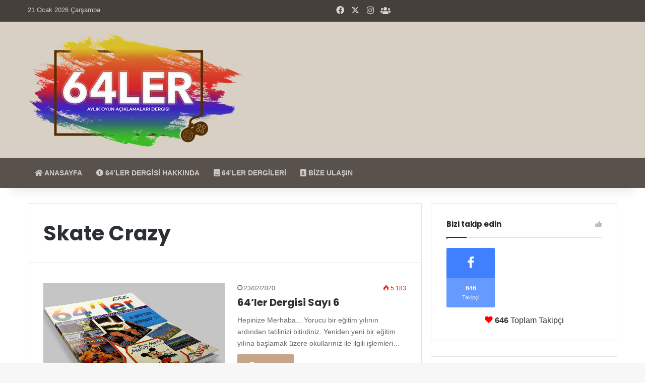

--- FILE ---
content_type: text/html; charset=UTF-8
request_url: https://www.64ler.com/etiket/skate-crazy/
body_size: 18433
content:
<!DOCTYPE html> <html lang="tr" data-skin="light"> <head> <meta charset="UTF-8"/> <link rel="profile" href="//gmpg.org/xfn/11"/> <meta http-equiv='x-dns-prefetch-control' content='on'> <link rel='dns-prefetch' href="//cdnjs.cloudflare.com/"/> <link rel='dns-prefetch' href="//ajax.googleapis.com/"/> <link rel='dns-prefetch' href="//fonts.googleapis.com/"/> <link rel='dns-prefetch' href="//fonts.gstatic.com/"/> <link rel='dns-prefetch' href="//s.gravatar.com/"/> <link rel='dns-prefetch' href="//www.google-analytics.com/"/> <link rel='preload' as='script' href="//ajax.googleapis.com/ajax/libs/webfont/1/webfont.js"> <meta name='robots' content='index, follow, max-image-preview:large, max-snippet:-1, max-video-preview:-1'/> <title>Skate Crazy | 64&#039;LER</title> <link rel="canonical" href="https://www.64ler.com/etiket/skate-crazy/"/> <meta property="og:locale" content="tr_TR"/> <meta property="og:type" content="article"/> <meta property="og:title" content="Skate Crazy | 64&#039;LER"/> <meta property="og:url" content="https://www.64ler.com/etiket/skate-crazy/"/> <meta property="og:site_name" content="64&#039;LER"/> <meta name="twitter:card" content="summary_large_image"/> <meta name="twitter:site" content="@64ler"/> <script type="application/ld+json" class="yoast-schema-graph">{"@context":"https://schema.org","@graph":[{"@type":"CollectionPage","@id":"https://www.64ler.com/etiket/skate-crazy/","url":"https://www.64ler.com/etiket/skate-crazy/","name":"Skate Crazy | 64&#039;LER","isPartOf":{"@id":"https://www.64ler.com/#website"},"primaryImageOfPage":{"@id":"https://www.64ler.com/etiket/skate-crazy/#primaryimage"},"image":{"@id":"https://www.64ler.com/etiket/skate-crazy/#primaryimage"},"thumbnailUrl":"https://www.64ler.com/wp-content/uploads/2014/09/64ler-sayi6-kapak.jpg","breadcrumb":{"@id":"https://www.64ler.com/etiket/skate-crazy/#breadcrumb"},"inLanguage":"tr"},{"@type":"ImageObject","inLanguage":"tr","@id":"https://www.64ler.com/etiket/skate-crazy/#primaryimage","url":"https://www.64ler.com/wp-content/uploads/2014/09/64ler-sayi6-kapak.jpg","contentUrl":"https://www.64ler.com/wp-content/uploads/2014/09/64ler-sayi6-kapak.jpg","width":1024,"height":705,"caption":"64ler-sayi6-kapak"},{"@type":"BreadcrumbList","@id":"https://www.64ler.com/etiket/skate-crazy/#breadcrumb","itemListElement":[{"@type":"ListItem","position":1,"name":"Home","item":"https://www.64ler.com/"},{"@type":"ListItem","position":2,"name":"Skate Crazy"}]},{"@type":"WebSite","@id":"https://www.64ler.com/#website","url":"https://www.64ler.com/","name":"64'LER","description":"Aylık Oyun Açıklamaları Dergisi","publisher":{"@id":"https://www.64ler.com/#organization"},"potentialAction":[{"@type":"SearchAction","target":{"@type":"EntryPoint","urlTemplate":"https://www.64ler.com/?s={search_term_string}"},"query-input":{"@type":"PropertyValueSpecification","valueRequired":true,"valueName":"search_term_string"}}],"inLanguage":"tr"},{"@type":"Organization","@id":"https://www.64ler.com/#organization","name":"64'ler Dergisi","url":"https://www.64ler.com/","logo":{"@type":"ImageObject","inLanguage":"tr","@id":"https://www.64ler.com/#/schema/logo/image/","url":"https://www.64ler.com/wp-content/uploads/2019/11/64ler-avatar.png","contentUrl":"https://www.64ler.com/wp-content/uploads/2019/11/64ler-avatar.png","width":500,"height":500,"caption":"64'ler Dergisi"},"image":{"@id":"https://www.64ler.com/#/schema/logo/image/"},"sameAs":["http://www.facebook.com/64lerdergisi","https://x.com/64ler","http://www.instagram.com/64lerdergisi"]}]}</script> <link rel="alternate" type="application/rss+xml" title="64&#039;LER &raquo; akışı" href="/feed/"/> <link rel="alternate" type="application/rss+xml" title="64&#039;LER &raquo; yorum akışı" href="/comments/feed/"/> <link rel="alternate" type="application/rss+xml" title="64&#039;LER &raquo; Skate Crazy etiket akışı" href="feed/"/> <style type="text/css"> :root{ --tie-preset-gradient-1: linear-gradient(135deg, rgba(6, 147, 227, 1) 0%, rgb(155, 81, 224) 100%); --tie-preset-gradient-2: linear-gradient(135deg, rgb(122, 220, 180) 0%, rgb(0, 208, 130) 100%); --tie-preset-gradient-3: linear-gradient(135deg, rgba(252, 185, 0, 1) 0%, rgba(255, 105, 0, 1) 100%); --tie-preset-gradient-4: linear-gradient(135deg, rgba(255, 105, 0, 1) 0%, rgb(207, 46, 46) 100%); --tie-preset-gradient-5: linear-gradient(135deg, rgb(238, 238, 238) 0%, rgb(169, 184, 195) 100%); --tie-preset-gradient-6: linear-gradient(135deg, rgb(74, 234, 220) 0%, rgb(151, 120, 209) 20%, rgb(207, 42, 186) 40%, rgb(238, 44, 130) 60%, rgb(251, 105, 98) 80%, rgb(254, 248, 76) 100%); --tie-preset-gradient-7: linear-gradient(135deg, rgb(255, 206, 236) 0%, rgb(152, 150, 240) 100%); --tie-preset-gradient-8: linear-gradient(135deg, rgb(254, 205, 165) 0%, rgb(254, 45, 45) 50%, rgb(107, 0, 62) 100%); --tie-preset-gradient-9: linear-gradient(135deg, rgb(255, 203, 112) 0%, rgb(199, 81, 192) 50%, rgb(65, 88, 208) 100%); --tie-preset-gradient-10: linear-gradient(135deg, rgb(255, 245, 203) 0%, rgb(182, 227, 212) 50%, rgb(51, 167, 181) 100%); --tie-preset-gradient-11: linear-gradient(135deg, rgb(202, 248, 128) 0%, rgb(113, 206, 126) 100%); --tie-preset-gradient-12: linear-gradient(135deg, rgb(2, 3, 129) 0%, rgb(40, 116, 252) 100%); --tie-preset-gradient-13: linear-gradient(135deg, #4D34FA, #ad34fa); --tie-preset-gradient-14: linear-gradient(135deg, #0057FF, #31B5FF); --tie-preset-gradient-15: linear-gradient(135deg, #FF007A, #FF81BD); --tie-preset-gradient-16: linear-gradient(135deg, #14111E, #4B4462); --tie-preset-gradient-17: linear-gradient(135deg, #F32758, #FFC581); --main-nav-background: #1f2024; --main-nav-secondry-background: rgba(0,0,0,0.2); --main-nav-primary-color: #0088ff; --main-nav-contrast-primary-color: #FFFFFF; --main-nav-text-color: #FFFFFF; --main-nav-secondry-text-color: rgba(225,255,255,0.5); --main-nav-main-border-color: rgba(255,255,255,0.07); --main-nav-secondry-border-color: rgba(255,255,255,0.04); } </style> <meta name="viewport" content="width=device-width, initial-scale=1.0"/><style id='wp-img-auto-sizes-contain-inline-css' type='text/css'> img:is([sizes=auto i],[sizes^="auto," i]){contain-intrinsic-size:3000px 1500px} /*# sourceURL=wp-img-auto-sizes-contain-inline-css */ </style> <link rel='stylesheet' id='arqam-style-css' href="/wp-content/plugins/arqam/assets/style.css?ver=6.9" type='text/css' media='all'/> <link rel='stylesheet' id='contact-form-7-css' href="/wp-content/plugins/contact-form-7/includes/css/styles.css?ver=6.1.4" type='text/css' media='all'/> <link rel='stylesheet' id='tie-css-base-css' href="/wp-content/themes/jannah/assets/css/base.min.css?ver=7.6.4" type='text/css' media='all'/> <link rel='stylesheet' id='tie-theme-child-css-css' href="/wp-content/themes/jannah-child/style.css?ver=6.9" type='text/css' media='all'/> <style id='tie-theme-child-css-inline-css' type='text/css'> .wf-active .logo-text,.wf-active h1,.wf-active h2,.wf-active h3,.wf-active h4,.wf-active h5,.wf-active h6,.wf-active .the-subtitle{font-family: 'Poppins';}:root:root{--brand-color: #c7a589;--dark-brand-color: #957357;--bright-color: #FFFFFF;--base-color: #2c2f34;}#reading-position-indicator{box-shadow: 0 0 10px rgba( 199,165,137,0.7);}html :root:root{--brand-color: #c7a589;--dark-brand-color: #957357;--bright-color: #FFFFFF;--base-color: #2c2f34;}html #reading-position-indicator{box-shadow: 0 0 10px rgba( 199,165,137,0.7);}html #content a:hover{text-decoration: underline !important;}html #header-notification-bar{background: var( --tie-preset-gradient-13 );}html #header-notification-bar{--tie-buttons-color: #FFFFFF;--tie-buttons-border-color: #FFFFFF;--tie-buttons-hover-color: #e1e1e1;--tie-buttons-hover-text: #000000;}html #header-notification-bar{--tie-buttons-text: #000000;}html #top-nav,html #top-nav .sub-menu,html #top-nav .comp-sub-menu,html #top-nav .ticker-content,html #top-nav .ticker-swipe,html .top-nav-boxed #top-nav .topbar-wrapper,html .top-nav-dark .top-menu ul,html #autocomplete-suggestions.search-in-top-nav{background-color : #46403c;}html #top-nav *,html #autocomplete-suggestions.search-in-top-nav{border-color: rgba( #FFFFFF,0.08);}html #top-nav .icon-basecloud-bg:after{color: #46403c;}html #top-nav a:not(:hover),html #top-nav input,html #top-nav #search-submit,html #top-nav .fa-spinner,html #top-nav .dropdown-social-icons li a span,html #top-nav .components > li .social-link:not(:hover) span,html #autocomplete-suggestions.search-in-top-nav a{color: #ddd6d0;}html #top-nav input::-moz-placeholder{color: #ddd6d0;}html #top-nav input:-moz-placeholder{color: #ddd6d0;}html #top-nav input:-ms-input-placeholder{color: #ddd6d0;}html #top-nav input::-webkit-input-placeholder{color: #ddd6d0;}html #top-nav,html .search-in-top-nav{--tie-buttons-color: #c7a589;--tie-buttons-border-color: #c7a589;--tie-buttons-text: #FFFFFF;--tie-buttons-hover-color: #a9876b;}html #top-nav a:hover,html #top-nav .menu li:hover > a,html #top-nav .menu > .tie-current-menu > a,html #top-nav .components > li:hover > a,html #top-nav .components #search-submit:hover,html #autocomplete-suggestions.search-in-top-nav .post-title a:hover{color: #c7a589;}html #top-nav,html #top-nav .comp-sub-menu,html #top-nav .tie-weather-widget{color: #cdcbc9;}html #autocomplete-suggestions.search-in-top-nav .post-meta,html #autocomplete-suggestions.search-in-top-nav .post-meta a:not(:hover){color: rgba( 205,203,201,0.7 );}html #top-nav .weather-icon .icon-cloud,html #top-nav .weather-icon .icon-basecloud-bg,html #top-nav .weather-icon .icon-cloud-behind{color: #cdcbc9 !important;}html #main-nav,html #main-nav .menu-sub-content,html #main-nav .comp-sub-menu,html #main-nav ul.cats-vertical li a.is-active,html #main-nav ul.cats-vertical li a:hover,html #autocomplete-suggestions.search-in-main-nav{background-color: #59524c;}html #main-nav{border-width: 0;}html #theme-header #main-nav:not(.fixed-nav){bottom: 0;}html #main-nav .icon-basecloud-bg:after{color: #59524c;}html #autocomplete-suggestions.search-in-main-nav{border-color: rgba(255,255,255,0.07);}html .main-nav-boxed #main-nav .main-menu-wrapper{border-width: 0;}html #main-nav a:not(:hover),html #main-nav a.social-link:not(:hover) span,html #main-nav .dropdown-social-icons li a span,html #autocomplete-suggestions.search-in-main-nav a{color: #cdcbc9;}html .main-nav,html .search-in-main-nav{--main-nav-primary-color: #c7a589;--tie-buttons-color: #c7a589;--tie-buttons-border-color: #c7a589;--tie-buttons-text: #FFFFFF;--tie-buttons-hover-color: #a9876b;}html #main-nav .mega-links-head:after,html #main-nav .cats-horizontal a.is-active,html #main-nav .cats-horizontal a:hover,html #main-nav .spinner > div{background-color: #c7a589;}html #main-nav .menu ul li:hover > a,html #main-nav .menu ul li.current-menu-item:not(.mega-link-column) > a,html #main-nav .components a:hover,html #main-nav .components > li:hover > a,html #main-nav #search-submit:hover,html #main-nav .cats-vertical a.is-active,html #main-nav .cats-vertical a:hover,html #main-nav .mega-menu .post-meta a:hover,html #main-nav .mega-menu .post-box-title a:hover,html #autocomplete-suggestions.search-in-main-nav a:hover,html #main-nav .spinner-circle:after{color: #c7a589;}html #main-nav .menu > li.tie-current-menu > a,html #main-nav .menu > li:hover > a,html .theme-header #main-nav .mega-menu .cats-horizontal a.is-active,html .theme-header #main-nav .mega-menu .cats-horizontal a:hover{color: #FFFFFF;}html #main-nav .menu > li.tie-current-menu > a:before,html #main-nav .menu > li:hover > a:before{border-top-color: #FFFFFF;}html #main-nav,html #main-nav input,html #main-nav #search-submit,html #main-nav .fa-spinner,html #main-nav .comp-sub-menu,html #main-nav .tie-weather-widget{color: #ddd6d0;}html #main-nav input::-moz-placeholder{color: #ddd6d0;}html #main-nav input:-moz-placeholder{color: #ddd6d0;}html #main-nav input:-ms-input-placeholder{color: #ddd6d0;}html #main-nav input::-webkit-input-placeholder{color: #ddd6d0;}html #main-nav .mega-menu .post-meta,html #main-nav .mega-menu .post-meta a,html #autocomplete-suggestions.search-in-main-nav .post-meta{color: rgba(221,214,208,0.6);}html #main-nav .weather-icon .icon-cloud,html #main-nav .weather-icon .icon-basecloud-bg,html #main-nav .weather-icon .icon-cloud-behind{color: #ddd6d0 !important;}html #footer{background-color: #59524c;}html #site-info{background-color: #46403c;}html #tie-wrapper #theme-header{background-color: #d8cfc5;}html #footer .posts-list-counter .posts-list-items li.widget-post-list:before{border-color: #59524c;}html #footer .timeline-widget a .date:before{border-color: rgba(89,82,76,0.8);}html #footer .footer-boxed-widget-area,html #footer textarea,html #footer input:not([type=submit]),html #footer select,html #footer code,html #footer kbd,html #footer pre,html #footer samp,html #footer .show-more-button,html #footer .slider-links .tie-slider-nav span,html #footer #wp-calendar,html #footer #wp-calendar tbody td,html #footer #wp-calendar thead th,html #footer .widget.buddypress .item-options a{border-color: rgba(255,255,255,0.1);}html #footer .social-statistics-widget .white-bg li.social-icons-item a,html #footer .widget_tag_cloud .tagcloud a,html #footer .latest-tweets-widget .slider-links .tie-slider-nav span,html #footer .widget_layered_nav_filters a{border-color: rgba(255,255,255,0.1);}html #footer .social-statistics-widget .white-bg li:before{background: rgba(255,255,255,0.1);}html .site-footer #wp-calendar tbody td{background: rgba(255,255,255,0.02);}html #footer .white-bg .social-icons-item a span.followers span,html #footer .circle-three-cols .social-icons-item a .followers-num,html #footer .circle-three-cols .social-icons-item a .followers-name{color: rgba(255,255,255,0.8);}html #footer .timeline-widget ul:before,html #footer .timeline-widget a:not(:hover) .date:before{background-color: #3b342e;}html #footer,html #footer textarea,html #footer input:not([type='submit']),html #footer select,html #footer #wp-calendar tbody,html #footer .tie-slider-nav li span:not(:hover),html #footer .widget_categories li a:before,html #footer .widget_product_categories li a:before,html #footer .widget_layered_nav li a:before,html #footer .widget_archive li a:before,html #footer .widget_nav_menu li a:before,html #footer .widget_meta li a:before,html #footer .widget_pages li a:before,html #footer .widget_recent_entries li a:before,html #footer .widget_display_forums li a:before,html #footer .widget_display_views li a:before,html #footer .widget_rss li a:before,html #footer .widget_display_stats dt:before,html #footer .subscribe-widget-content h3,html #footer .about-author .social-icons a:not(:hover) span{color: #bbbbbb;}html #footer post-widget-body .meta-item,html #footer .post-meta,html #footer .stream-title,html #footer.dark-skin .timeline-widget .date,html #footer .wp-caption .wp-caption-text,html #footer .rss-date{color: rgba(187,187,187,0.7);}html #footer input::-moz-placeholder{color: #bbbbbb;}html #footer input:-moz-placeholder{color: #bbbbbb;}html #footer input:-ms-input-placeholder{color: #bbbbbb;}html #footer input::-webkit-input-placeholder{color: #bbbbbb;}html .social-icons-item .custom-link-1-social-icon{background-color: #ddd6d0 !important;}html .social-icons-item .custom-link-1-social-icon span{color: #ddd6d0;}html .tie-insta-header{margin-bottom: 15px;}html .tie-insta-avatar a{width: 70px;height: 70px;display: block;position: relative;float: left;margin-right: 15px;margin-bottom: 15px;}html .tie-insta-avatar a:before{content: "";position: absolute;width: calc(100% + 6px);height: calc(100% + 6px);left: -3px;top: -3px;border-radius: 50%;background: #d6249f;background: radial-gradient(circle at 30% 107%,#fdf497 0%,#fdf497 5%,#fd5949 45%,#d6249f 60%,#285AEB 90%);}html .tie-insta-avatar a:after{position: absolute;content: "";width: calc(100% + 3px);height: calc(100% + 3px);left: -2px;top: -2px;border-radius: 50%;background: #fff;}html .dark-skin .tie-insta-avatar a:after{background: #27292d;}html .tie-insta-avatar img{border-radius: 50%;position: relative;z-index: 2;transition: all 0.25s;}html .tie-insta-avatar img:hover{box-shadow: 0px 0px 15px 0 #6b54c6;}html .tie-insta-info{font-size: 1.3em;font-weight: bold;margin-bottom: 5px;}.tie-slick-slider:not(.slick-initialized) .lazy-bg,.lazy-img[data-src],[data-lazy-bg] .post-thumb,[data-lazy-bg].post-thumb{background-image: url(https://www.64ler.com/wp-content/uploads/2019/11/64ler-avatar.png);}.dark-skin .tie-slick-slider:not(.slick-initialized) .lazy-bg,.dark-skin .lazy-img[data-src],.dark-skin [data-lazy-bg] .post-thumb,.dark-skin [data-lazy-bg].post-thumb{background-image: url(https://www.64ler.com/wp-content/uploads/2019/11/64ler-avatar.png);}.post-cat {display:none !important;}.meta-author,meta-item {display:none !important;}.meta-comment,meta-item {display:none !important;}@media only screen and (max-width: 1024px) and (min-width: 768px){.post-cat {display:none !important;}.meta-author,meta-item {display:none !important;}.meta-comment,meta-item {display:none !important;}}@media only screen and (max-width: 768px) and (min-width: 0px){.post-cat {display:none !important;}.meta-author,meta-item {display:none !important;}.meta-comment,meta-item {display:none !important;}} /*# sourceURL=tie-theme-child-css-inline-css */ </style> <script type="text/javascript" src="https://www.64ler.com/wp-includes/js/jquery/jquery.min.js?ver=3.7.1" id="jquery-core-js"></script> <script type="text/javascript" src="https://www.64ler.com/wp-includes/js/jquery/jquery-migrate.min.js?ver=3.4.1" id="jquery-migrate-js"></script> <script type="text/javascript" id="real3d-flipbook-global-js-extra">
/* <![CDATA[ */
var flipbookOptions_global = {"pages":[],"pdfUrl":"","printPdfUrl":"","tableOfContent":[],"id":"","bookId":"","date":"","lightboxThumbnailUrl":"","mode":"normal","viewMode":"webgl","pageTextureSize":"2048","pageTextureSizeSmall":"1024","pageTextureSizeMobile":"","pageTextureSizeMobileSmall":"1000","minPixelRatio":"1","pdfTextLayer":"true","zoomMin":"0.9","zoomStep":"2","zoomSize":"","zoomReset":"false","doubleClickZoom":"true","pageDrag":"true","singlePageMode":"false","pageFlipDuration":"1","sound":"true","startPage":"1","pageNumberOffset":"0","deeplinking":{"enabled":"false","prefix":""},"responsiveView":"true","responsiveViewTreshold":"768","responsiveViewRatio":"1","cover":"true","backCover":"true","scaleCover":"false","pageCaptions":"false","height":"400","responsiveHeight":"true","containerRatio":"","thumbnailsOnStart":"false","contentOnStart":"false","searchOnStart":"","searchResultsThumbs":"false","tableOfContentCloseOnClick":"true","thumbsCloseOnClick":"true","autoplayOnStart":"false","autoplayInterval":"3000","autoplayLoop":"true","autoplayStartPage":"1","rightToLeft":"false","pageWidth":"","pageHeight":"","thumbSize":"130","logoImg":"","logoUrl":"","logoUrlTarget":"","logoCSS":"position:absolute;left:0;top:0;","menuSelector":"","zIndex":"auto","preloaderText":"","googleAnalyticsTrackingCode":"","pdfBrowserViewerIfIE":"false","modeMobile":"","viewModeMobile":"","aspectMobile":"","aspectRatioMobile":"0.71","singlePageModeIfMobile":"false","logoHideOnMobile":"false","mobile":{"thumbnailsOnStart":"false","contentOnStart":"false","pagesInMemory":"6","bitmapResizeHeight":"","bitmapResizeQuality":"","currentPage":{"enabled":"false"},"pdfUrl":""},"lightboxCssClass":"","lightboxLink":"","lightboxLinkNewWindow":"true","lightboxBackground":"rgb(81, 85, 88)","lightboxBackgroundPattern":"","lightboxBackgroundImage":"","lightboxContainerCSS":"display:inline-block;padding:10px;","lightboxThumbnailHeight":"150","lightboxThumbnailUrlCSS":"display:block;","lightboxThumbnailInfo":"false","lightboxThumbnailInfoText":"","lightboxThumbnailInfoCSS":"top: 0;  width: 100%; height: 100%; font-size: 16px; color: #000; background: rgba(255,255,255,.8);","showTitle":"false","showDate":"false","hideThumbnail":"false","lightboxText":"","lightboxTextCSS":"display:block;","lightboxTextPosition":"top","lightBoxOpened":"false","lightBoxFullscreen":"false","lightboxStartPage":"","lightboxMarginV":"0","lightboxMarginH":"0","lights":"true","lightPositionX":"0","lightPositionY":"150","lightPositionZ":"1400","lightIntensity":"0.6","shadows":"true","shadowMapSize":"2048","shadowOpacity":"0.2","shadowDistance":"15","pageHardness":"2","coverHardness":"2","pageRoughness":"1","pageMetalness":"0","pageSegmentsW":"6","pageSegmentsH":"1","pagesInMemory":"20","bitmapResizeHeight":"","bitmapResizeQuality":"","pageMiddleShadowSize":"2","pageMiddleShadowColorL":"#999999","pageMiddleShadowColorR":"#777777","antialias":"false","pan":"0","tilt":"0","rotateCameraOnMouseDrag":"true","panMax":"20","panMin":"-20","tiltMax":"0","tiltMin":"-60","currentPage":{"enabled":"true","title":"Current page","hAlign":"left","vAlign":"top"},"btnAutoplay":{"enabled":"true","title":"Autoplay","icon":"fa-play","iconAlt":"fa-pause","icon2":"play_arrow","iconAlt2":"pause"},"btnNext":{"enabled":"true","title":"Next Page","icon":"fa-chevron-right","icon2":"chevron_right"},"btnLast":{"enabled":"false","title":"Last Page","icon":"fa-angle-double-right","icon2":"last_page"},"btnPrev":{"enabled":"true","title":"Previous Page","icon":"fa-chevron-left","icon2":"chevron_left"},"btnFirst":{"enabled":"false","title":"First Page","icon":"fa-angle-double-left","icon2":"first_page"},"btnZoomIn":{"enabled":"true","title":"Zoom in","icon":"fa-plus","icon2":"zoom_in"},"btnZoomOut":{"enabled":"true","title":"Zoom out","icon":"fa-minus","icon2":"zoom_out"},"btnToc":{"enabled":"false","title":"Table of Contents","icon":"fa-list-ol","icon2":"toc"},"btnThumbs":{"enabled":"true","title":"Pages","icon":"fa-th-large","icon2":"view_module"},"btnShare":{"enabled":"true","title":"Share","icon":"fa-share-alt","icon2":"share"},"btnNotes":{"enabled":"false","title":"Notlar"},"btnDownloadPages":{"enabled":"false","url":"","title":"Download pages","icon":"fa-download","icon2":"file_download"},"btnDownloadPdf":{"enabled":"false","url":"","title":"Download PDF","forceDownload":"true","openInNewWindow":"true","icon":"fa-file","icon2":"picture_as_pdf"},"btnSound":{"enabled":"true","title":"Sound","icon":"fa-volume-up","iconAlt":"fa-volume-off","icon2":"volume_up","iconAlt2":"volume_mute"},"btnExpand":{"enabled":"true","title":"Toggle fullscreen","icon":"fa-expand","iconAlt":"fa-compress","icon2":"fullscreen","iconAlt2":"fullscreen_exit"},"btnSingle":{"enabled":"true","title":"Toggle single page"},"btnSearch":{"enabled":"false","title":"Search","icon":"fas fa-search","icon2":"search"},"search":{"enabled":"false","title":"Ara"},"btnBookmark":{"enabled":"false","title":"Bookmark","icon":"fas fa-bookmark","icon2":"bookmark"},"btnPrint":{"enabled":"false","title":"Print","icon":"fa-print","icon2":"print"},"btnTools":{"enabled":"true","title":"Tools"},"btnClose":{"enabled":"true","title":"Kapat"},"whatsapp":{"enabled":"true"},"twitter":{"enabled":"true"},"facebook":{"enabled":"true"},"pinterest":{"enabled":"true"},"email":{"enabled":"true"},"linkedin":{"enabled":"true"},"digg":{"enabled":"false"},"reddit":{"enabled":"false"},"shareUrl":"","shareTitle":"","shareImage":"","layout":"1","icons":"font awesome","skin":"dark","useFontAwesome5":"true","sideNavigationButtons":"true","menuNavigationButtons":"false","backgroundColor":"rgb(81, 85, 88)","backgroundPattern":"","backgroundImage":"","backgroundTransparent":"false","menuBackground":"","menuShadow":"","menuMargin":"0","menuPadding":"0","menuOverBook":"false","menuFloating":"false","menuTransparent":"false","menu2Background":"","menu2Shadow":"","menu2Margin":"0","menu2Padding":"0","menu2OverBook":"true","menu2Floating":"false","menu2Transparent":"true","skinColor":"","skinBackground":"","hideMenu":"false","menuAlignHorizontal":"center","btnColor":"","btnColorHover":"","btnBackground":"none","btnRadius":"0","btnMargin":"0","btnSize":"14","btnPaddingV":"10","btnPaddingH":"10","btnShadow":"","btnTextShadow":"","btnBorder":"","arrowColor":"#fff","arrowColorHover":"#fff","arrowBackground":"rgba(0,0,0,0)","arrowBackgroundHover":"rgba(0, 0, 0, .15)","arrowRadius":"4","arrowMargin":"4","arrowSize":"40","arrowPadding":"10","arrowTextShadow":"0px 0px 1px rgba(0, 0, 0, 1)","arrowBorder":"","closeBtnColorHover":"#FFF","closeBtnBackground":"rgba(0,0,0,.4)","closeBtnRadius":"0","closeBtnMargin":"0","closeBtnSize":"20","closeBtnPadding":"5","closeBtnTextShadow":"","closeBtnBorder":"","floatingBtnColor":"","floatingBtnColorHover":"","floatingBtnBackground":"","floatingBtnBackgroundHover":"","floatingBtnRadius":"","floatingBtnMargin":"","floatingBtnSize":"","floatingBtnPadding":"","floatingBtnShadow":"","floatingBtnTextShadow":"","floatingBtnBorder":"","currentPageMarginV":"5","currentPageMarginH":"5","arrowsAlwaysEnabledForNavigation":"false","arrowsDisabledNotFullscreen":"true","touchSwipeEnabled":"true","fitToWidth":"false","rightClickEnabled":"true","linkColor":"rgba(0, 0, 0, 0)","linkColorHover":"rgba(255, 255, 0, 1)","linkOpacity":"0.4","linkTarget":"_blank","pdfAutoLinks":"false","disableRange":"false","strings":{"print":"Print","printLeftPage":"Print left page","printRightPage":"Print right page","printCurrentPage":"Print current page","printAllPages":"Print all pages","download":"Download","downloadLeftPage":"Download left page","downloadRightPage":"Download right page","downloadCurrentPage":"Download current page","downloadAllPages":"Download all pages","bookmarks":"Bookmarks","bookmarkLeftPage":"Bookmark left page","bookmarkRightPage":"Bookmark right page","bookmarkCurrentPage":"Bookmark current page","search":"Search","findInDocument":"Find in document","pagesFoundContaining":"pages found containing","noMatches":"No matches","matchesFound":"matches found","page":"Page","matches":"matches","thumbnails":"Thumbnails","tableOfContent":"Table of Contents","share":"Share","pressEscToClose":"Press ESC to close","password":"Password","addNote":"Add note","typeInYourNote":"Type in your note..."},"access":"free","backgroundMusic":"","cornerCurl":"false","pdfTools":{"pageHeight":1500,"thumbHeight":200,"quality":0.8,"textLayer":"true","autoConvert":"true"},"slug":"","convertPDFLinks":"true","convertPDFLinksWithClass":"","convertPDFLinksWithoutClass":"","overridePDFEmbedder":"true","overrideDflip":"true","overrideWonderPDFEmbed":"true","override3DFlipBook":"true","overridePDFjsViewer":"true","resumeReading":"false","previewPages":"","previewMode":"","pageTextureSizeTreshold":"1024","textLayer":"false","aspectRatio":"2","pdfBrowserViewerIfMobile":"false","pdfBrowserViewerFullscreen":"true","pdfBrowserViewerFullscreenTarget":"_blank","btnTocIfMobile":"true","btnThumbsIfMobile":"true","btnShareIfMobile":"false","btnDownloadPagesIfMobile":"true","btnDownloadPdfIfMobile":"true","btnSoundIfMobile":"false","btnExpandIfMobile":"true","btnPrintIfMobile":"false","lightboxCloseOnClick":"false","btnSelect":{"enabled":"true","title":"Select tool","icon":"fas fa-i-cursor","icon2":"text_format"},"google_plus":{"enabled":"true"},"sideBtnColor":"#fff","sideBtnBackground":"rgba(0,0,0,.3)","sideBtnRadius":"0","sideBtnMargin":"0","sideBtnSize":"30","sideBtnPaddingV":"5","sideBtnPaddingH":"5","sideMenuOverBook":"true","sideMenuOverMenu":"true","sideMenuOverMenu2":"true","s":"ef04e6d4"};
//# sourceURL=real3d-flipbook-global-js-extra
/* ]]> */
</script> <link rel="https://api.w.org/" href="/wp-json/"/><link rel="alternate" title="JSON" type="application/json" href="/wp-json/wp/v2/tags/116"/><meta name="generator" content="WordPress 6.9"/> <style type="text/css" media="screen"> </style> <meta http-equiv="X-UA-Compatible" content="IE=edge"> <script async src="https://www.googletagmanager.com/gtag/js?id=G-QZYS2CZBVV"></script> <script>
  window.dataLayer = window.dataLayer || [];
  function gtag(){dataLayer.push(arguments);}
  gtag('js', new Date());

  gtag('config', 'G-QZYS2CZBVV');
</script> <meta name="theme-color" content="#d8cfc5"/><link rel="icon" href="/wp-content/uploads/2019/11/64ler-avatar-150x150.png" sizes="32x32"/> <link rel="icon" href="/wp-content/uploads/2019/11/64ler-avatar-300x300.png" sizes="192x192"/> <link rel="apple-touch-icon" href="/wp-content/uploads/2019/11/64ler-avatar-300x300.png"/> <meta name="msapplication-TileImage" content="https://www.64ler.com/wp-content/uploads/2019/11/64ler-avatar-300x300.png"/> </head> <body id="tie-body" class="archive tag tag-skate-crazy tag-116 wp-theme-jannah wp-child-theme-jannah-child tie-no-js wrapper-has-shadow block-head-1 magazine1 is-lazyload is-desktop is-header-layout-3 sidebar-right has-sidebar"> <div class="background-overlay"> <div id="tie-container" class="site tie-container"> <div id="tie-wrapper"> <header id="theme-header" class="theme-header header-layout-3 main-nav-dark main-nav-default-dark main-nav-below no-stream-item top-nav-active top-nav-dark top-nav-default-dark top-nav-above has-shadow has-normal-width-logo has-custom-sticky-logo mobile-header-centered"> <nav id="top-nav" class="has-date-components top-nav header-nav" aria-label="İkincil Menü"> <div class="container"> <div class="topbar-wrapper"> <div class="topbar-today-date"> 21 Ocak 2026 Çarşamba </div> <div class="tie-alignleft"> </div> <div class="tie-alignright"> <ul class="components"> <li class="social-icons-item"><a class="social-link facebook-social-icon" rel="external noopener nofollow" target="_blank" href="http://www.facebook.com/64lerdergisi"><span class="tie-social-icon tie-icon-facebook"></span><span class="screen-reader-text">Facebook</span></a></li><li class="social-icons-item"><a class="social-link twitter-social-icon" rel="external noopener nofollow" target="_blank" href="http://www.twitter.com/64ler"><span class="tie-social-icon tie-icon-twitter"></span><span class="screen-reader-text">X</span></a></li><li class="social-icons-item"><a class="social-link instagram-social-icon" rel="external noopener nofollow" target="_blank" href="http://www.instagram.com/64lerdergisi"><span class="tie-social-icon tie-icon-instagram"></span><span class="screen-reader-text">Instagram</span></a></li><li class="social-icons-item"><a class="social-link social-custom-link custom-link-1-social-icon" rel="external noopener nofollow" target="_blank" href="//www.facebook.com/groups/64ler/"><span class="tie-social-icon fa fa-users"></span><span class="screen-reader-text">64'LER Facebook Grubu</span></a></li> </ul> </div> </div> </div> </nav> <div class="container header-container"> <div class="tie-row logo-row"> <div class="logo-wrapper"> <div class="tie-col-md-4 logo-container clearfix"> <div id="mobile-header-components-area_1" class="mobile-header-components"></div> <div id="logo" class="image-logo" style="margin-top: 20px; margin-bottom: 20px;"> <a title="64&#039;LER" href="/"> <picture class="tie-logo-default tie-logo-picture"> <source class="tie-logo-source-default tie-logo-source" srcset="https://www.64ler.com/wp-content/uploads/2019/11/64ler-logo860x460.png 2x, https://www.64ler.com/wp-content/uploads/2019/11/64ler-logo430x230.png 1x"> <img class="tie-logo-img-default tie-logo-img" src="/wp-content/uploads/2019/11/64ler-logo430x230.png" alt="64&#039;LER" width="430" height="230" style="max-height:230px; width: auto;"/> </picture> </a> </div> <div id="mobile-header-components-area_2" class="mobile-header-components"><ul class="components"><li class="mobile-component_menu custom-menu-link"><a href="#" id="mobile-menu-icon" class="menu-text-wrapper"><span class="tie-mobile-menu-icon nav-icon is-layout-1"></span><span class="menu-text">Menü</span></a></li></ul></div> </div> </div> </div> </div> <div class="main-nav-wrapper"> <nav id="main-nav" class="main-nav header-nav menu-style-default menu-style-solid-bg" aria-label="Birincil Menü"> <div class="container"> <div class="main-menu-wrapper"> <div id="menu-components-wrap"> <div id="sticky-logo" class="image-logo"> <a title="64&#039;LER" href="/"> <picture class="tie-logo-default tie-logo-picture"> <source class="tie-logo-source-default tie-logo-source" srcset="https://www.64ler.com/wp-content/uploads/2019/11/64ler-white-logo860x460.png 2x, https://www.64ler.com/wp-content/uploads/2019/11/64ler-white-logo430x230.png 1x"> <img class="tie-logo-img-default tie-logo-img" src="/wp-content/uploads/2019/11/64ler-white-logo430x230.png" alt="64&#039;LER" style="max-height:49px; width: auto;"/> </picture> </a> </div> <div class="flex-placeholder"></div> <div class="main-menu main-menu-wrap"> <div id="main-nav-menu" class="main-menu header-menu"><ul id="menu-navigation" class="menu"><li id="menu-item-1679" class="menu-item menu-item-type-post_type menu-item-object-page menu-item-home menu-item-1679 menu-item-has-icon"><a href="/"> <span aria-hidden="true" class="tie-menu-icon fas fa-home"></span> ANASAYFA</a></li> <li id="menu-item-1007" class="menu-item menu-item-type-post_type menu-item-object-page menu-item-1007 menu-item-has-icon"><a title="64&#8217;LER DERGİSİ HAKKINDA" href="/64ler-dergisi-hakkinda/"> <span aria-hidden="true" class="tie-menu-icon fas fa-info-circle"></span> 64&#8217;LER DERGİSİ HAKKINDA</a></li> <li id="menu-item-1008" class="menu-item menu-item-type-taxonomy menu-item-object-category menu-item-1008 menu-item-has-icon"><a title="64&#8217;LER DERGİLERİ" href="/kategori/dergiler/"> <span aria-hidden="true" class="tie-menu-icon fas fa-book"></span> 64&#8217;LER DERGİLERİ</a></li> <li id="menu-item-1005" class="menu-item menu-item-type-post_type menu-item-object-page menu-item-1005 menu-item-has-icon"><a title="BİZE ULAŞIN" href="/bize-ulasin/"> <span aria-hidden="true" class="tie-menu-icon fas fa-address-book"></span> BİZE ULAŞIN</a></li> </ul></div> </div> <ul class="components"></ul> </div> </div> </div> </nav> </div> </header> <link rel='stylesheet' id='tie-css-styles-css' href="/wp-content/themes/jannah/assets/css/style.min.css" type='text/css' media='all'/> <script>console.log('Style tie-css-styles')</script> <link rel='stylesheet' id='tie-css-shortcodes-css' href="/wp-content/themes/jannah/assets/css/plugins/shortcodes.min.css" type='text/css' media='all'/> <script>console.log('Style tie-css-shortcodes')</script> <div id="content" class="site-content container"><div id="main-content-row" class="tie-row main-content-row"> <div class="main-content tie-col-md-8 tie-col-xs-12" role="main"> <header id="tag-title-section" class="entry-header-outer container-wrapper archive-title-wrapper"> <h1 class="page-title">Skate Crazy</h1> </header> <div class="mag-box wide-post-box"> <div class="container-wrapper"> <div class="mag-box-container clearfix"> <ul id="posts-container" data-layout="default" data-settings="{'uncropped_image':'jannah-image-post','category_meta':true,'post_meta':true,'excerpt':'true','excerpt_length':'20','read_more':'true','read_more_text':false,'media_overlay':true,'title_length':0,'is_full':false,'is_category':false}" class="posts-items"> <li class="post-item post-1298 post type-post status-publish format-standard has-post-thumbnail category-dergiler tag-adventure tag-apollo-18 tag-bob-winner tag-clever-and-smart tag-deja-vu tag-derby tag-desolator tag-dream-warrior tag-football-manager-ii tag-gauntlet-ii tag-hopping-mad tag-maniac-mansion tag-marauder tag-matterhorn-scraemer tag-monopoly tag-road-blasters tag-road-warrior tag-saboteur-2 tag-salamander tag-skate-crazy tag-street-fighter tag-summer-games-ii tag-suna-tanaltay tag-tangent tag-temple-of-terror tag-thundercats tag-to-hell-and-back tag-tobruk tag-trojan-warrior tie-standard"> <a aria-label="64&#8217;ler Dergisi Sayı 6" href="/dergiler/64ler-dergisi-sayi-6/" class="post-thumb"><span class="post-cat-wrap"><span class="post-cat tie-cat-1">64'LER</span></span> <div class="post-thumb-overlay-wrap"> <div class="post-thumb-overlay"> <span class="tie-icon tie-media-icon"></span> </div> </div> <img width="320" height="220" src="[data-uri]" class="attachment-jannah-image-large size-jannah-image-large lazy-img wp-post-image" alt="64ler-sayi6-kapak" decoding="async" fetchpriority="high" srcset="https://www.64ler.com/wp-content/uploads/2014/09/64ler-sayi6-kapak.jpg 1024w, https://www.64ler.com/wp-content/uploads/2014/09/64ler-sayi6-kapak-300x206.jpg 300w" sizes="(max-width: 320px) 100vw, 320px" data-src="/wp-content/uploads/2014/09/64ler-sayi6-kapak.jpg" loading="lazy"/></a> <div class="post-details"> <div class="post-meta clearfix"><span class="date meta-item tie-icon">23/02/2020</span><div class="tie-alignright"><span class="meta-views meta-item very-hot"><span class="tie-icon-fire" aria-hidden="true"></span> 5.183 </span></div></div> <h2 class="post-title"><a href="/dergiler/64ler-dergisi-sayi-6/">64&#8217;ler Dergisi Sayı 6</a></h2> <p class="post-excerpt">Hepinize Merhaba... Yorucu bir eğitim yılının ardından tatilinizi bitirdiniz. Yeniden yeni bir eğitim yılına başlamak üzere okullarınız ile ilgili işlemleri&hellip;</p> <a class="more-link button" href="/dergiler/64ler-dergisi-sayi-6/">Devamı »</a> </div> </li> </ul> <div class="clearfix"></div> </div> </div> </div> </div> <aside class="sidebar tie-col-md-4 tie-col-xs-12 normal-side is-sticky" aria-label="Birincil Kenar Çubuğu"> <div class="theiaStickySidebar"> <link rel='stylesheet' id='tie-css-widgets-css' href="/wp-content/themes/jannah/assets/css/widgets.min.css" type='text/css' media='all'/> <script>console.log('Style tie-css-widgets')</script> <div id="social-statistics-3" class="container-wrapper widget social-statistics-widget"><div class="widget-title the-global-title"><div class="the-subtitle">Bizi takip edin<span class="widget-title-icon tie-icon"></span></div></div> <ul class="solid-social-icons three-cols Arqam"> <li class="social-icons-item"> <a class="facebook-social-icon" href="http://www.facebook.com/64lerdergisi" rel="nofollow noopener" target="_blank"> <span class="counter-icon arqicon-facebook"></span> <span class="followers"> <span class="followers-num">646</span> <span class="followers-name">Takipçi</span> </span> </a> </li> </ul> <div class="social-counter-total"> <span class="tie-icon-heart"></span> <span class="counter-total-text"> <strong>646</strong> Toplam Takipçi</span> </div> <div class="clearfix"></div></div><div id="text-html-widget-4" class="container-wrapper widget text-html"><div class="widget-title the-global-title"><div class="the-subtitle">64&#8217;LER DERGİSİ FACEBOOK GRUBU<span class="widget-title-icon tie-icon"></span></div></div><div><p>1988 - 1992 arası Türkiye'de bilgisayar oyunlarının tarihini yazmış dergi 64'ler... </p> <p>Gerçek anlamda amatör ruh, o zaman bizim için altın değerindeki tam çözümler, Elvira kodları, Megadeth posterleri, yabancı dergilerden çeviriler, kaçınılmaz sonu bilmelerine rağmen inadına devam etmeleri ve sonunda hüzünlü bir batış hikayesi. </p> <p>Abdurrahman Pala, Murad Omay, Murat 'Mac' Adanç, Şahin Derya, Orhan Cevher ve diğerleri...</p> <p>64'ler işte. Başka söze gerek var mı?</p> <a href="//www.facebook.com/groups/64ler" target="_blank" class="shortc-button medium green"><span class="fas fa-users" aria-hidden="true"></span> 64'LER Dergisi Facebook Grubu</a></div><div class="clearfix"></div></div><div id="facebook-widget-1" class="container-wrapper widget facebook-widget"><div class="widget-title the-global-title"><div class="the-subtitle">Facebook&#8217;da 64&#8217;LER<span class="widget-title-icon tie-icon"></span></div></div> <div id="fb-root"></div> <script data-cfasync="false">(function(d, s, id){
					  var js, fjs = d.getElementsByTagName(s)[0];
					  if (d.getElementById(id)) return;
					  js = d.createElement(s); js.id = id;
					  js.src = "//connect.facebook.net/tr_TR/sdk.js#xfbml=1&version=v3.2";
					  fjs.parentNode.insertBefore(js, fjs);
					}(document, 'script', 'facebook-jssdk'));</script> <div class="fb-page" data-href="http://www.facebook.com/64lerdergisi" data-hide-cover="false" data-show-facepile="true" data-show-posts="false" data-adapt-container-width="true"> <div class="fb-xfbml-parse-ignore"><a href="http://www.facebook.com/64lerdergisi">bizi Facebookta bulun</a></div> </div> <div class="clearfix"></div></div><div id="tie-instagram-theme-2" class="container-wrapper widget widget_tie-instagram-theme"><div class="widget-title the-global-title"><div class="the-subtitle">Instagram&#8217;da 64&#8217;LER<span class="widget-title-icon tie-icon"></span></div></div><span class="theme-notice">The Instagram Access Token is expired, Go to the Theme options page &gt; Integrations, to to refresh it.</span> <a target="_blank" rel="nofollow noopener" href="http://www.instagram.com/64lerdergisi" class="button fullwidth"><span class="tie-icon-instagram"></span> Bizi Takip Edin</a> <div class="clearfix"></div></div><div id="latest_tweets_widget-2" class="container-wrapper widget latest-tweets-widget"><div class="widget-title the-global-title"><div class="the-subtitle"><a href="//twitter.com/64ler" rel="nofollow noopener">Twitter&#8217;da 64&#8217;LER</a><span class="widget-title-icon tie-icon"></span></div></div><div class="clearfix"></div></div> </div> </aside> </div></div> <footer id="footer" class="site-footer dark-skin dark-widgetized-area"> <div id="footer-widgets-container"> <div class="container"> <div class="footer-widget-area "> <div class="tie-row"> <div class="tie-col-sm-6 normal-side"> <div id="text-html-widget-5" class="container-wrapper widget text-html"><div style="text-align:center;"><img src="/wp-content/uploads/2019/11/64ler-white-logo430x230.png" width=230" height="70"> <p style="text-align:center;"> Aylık Oyun Açıklamaları Dergisi</p></div><div class="clearfix"></div></div><!-- .widget /--><div class="widget social-icons-widget widget-content-only"><ul class="solid-social-icons is-centered"><li class="social-icons-item"><a class="social-link facebook-social-icon" rel="external noopener nofollow" target="_blank" href="http://www.facebook.com/64lerdergisi"><span class="tie-social-icon tie-icon-facebook"></span><span class="screen-reader-text">Facebook</span></a></li><li class="social-icons-item"><a class="social-link twitter-social-icon" rel="external noopener nofollow" target="_blank" href="http://www.twitter.com/64ler"><span class="tie-social-icon tie-icon-twitter"></span><span class="screen-reader-text">X</span></a></li><li class="social-icons-item"><a class="social-link instagram-social-icon" rel="external noopener nofollow" target="_blank" href="http://www.instagram.com/64lerdergisi"><span class="tie-social-icon tie-icon-instagram"></span><span class="screen-reader-text">Instagram</span></a></li><li class="social-icons-item"><a class="social-link social-custom-link custom-link-1-social-icon" rel="external noopener nofollow" target="_blank" href="//www.facebook.com/groups/64ler/"><span class="tie-social-icon fa fa-users"></span><span class="screen-reader-text">64'LER Facebook Grubu</span></a></li></ul> <div class="clearfix"></div></div> </div><!-- .tie-col /--> <div class="tie-col-sm-3 normal-side"> <div id="nav_menu-3" class="container-wrapper widget widget_nav_menu"><div class="menu-navigation-container"><ul id="menu-navigation-1" class="menu"><li class="menu-item menu-item-type-post_type menu-item-object-page menu-item-home menu-item-1679"><a href="/">ANASAYFA</a></li> <li class="menu-item menu-item-type-post_type menu-item-object-page menu-item-1007"><a href="/64ler-dergisi-hakkinda/">64&#8217;LER DERGİSİ HAKKINDA</a></li> <li class="menu-item menu-item-type-taxonomy menu-item-object-category menu-item-1008"><a href="/kategori/dergiler/">64&#8217;LER DERGİLERİ</a></li> <li class="menu-item menu-item-type-post_type menu-item-object-page menu-item-1005"><a href="/bize-ulasin/">BİZE ULAŞIN</a></li> </ul></div><div class="clearfix"></div></div><!-- .widget /--> </div><!-- .tie-col /--> <div class="tie-col-sm-3 normal-side"> <div id="tie-newsletter-2" class="container-wrapper widget subscribe-widget"> <div class="widget-inner-wrap"> <div id="mc_embed_signup-tie-newsletter-2"> <form action="https://inhouse.us17.list-manage.com/subscribe/post?u=f66279df7b3a675836395fdfe&amp;id=5bfc352e45" method="post" id="mc-embedded-subscribe-form-tie-newsletter-2" name="mc-embedded-subscribe-form" class="subscribe-form validate" target="_blank" novalidate> <div class="mc-field-group"> <label class="screen-reader-text" for="mce-EMAIL-tie-newsletter-2">Eposta adresinizi girin</label> <input type="email" value="" id="mce-EMAIL-tie-newsletter-2" placeholder="Eposta adresinizi girin" name="EMAIL" class="subscribe-input required email"> </div> <input type="submit" value="Abone Ol" name="subscribe" class="button subscribe-submit"> </form> </div> </div><!-- .widget-inner-wrap /--> <div class="clearfix"></div></div><!-- .widget /--> </div><!-- .tie-col /--> </div><!-- .tie-row /--> </div><!-- .footer-widget-area /--> </div><!-- .container /--> </div><!-- #Footer-widgets-container /--> <div id="site-info" class="site-info"> <div class="container"> <div class="tie-row"> <div class="tie-col-md-12"> <div class="copyright-text copyright-text-first">&copy; 2026 64'LER - Aylık Oyun Açıklamaları Dergisi</div><ul class="social-icons"><li class="social-icons-item"><a class="social-link facebook-social-icon" rel="external noopener nofollow" target="_blank" href="http://www.facebook.com/64lerdergisi"><span class="tie-social-icon tie-icon-facebook"></span><span class="screen-reader-text">Facebook</span></a></li><li class="social-icons-item"><a class="social-link twitter-social-icon" rel="external noopener nofollow" target="_blank" href="http://www.twitter.com/64ler"><span class="tie-social-icon tie-icon-twitter"></span><span class="screen-reader-text">X</span></a></li><li class="social-icons-item"><a class="social-link instagram-social-icon" rel="external noopener nofollow" target="_blank" href="http://www.instagram.com/64lerdergisi"><span class="tie-social-icon tie-icon-instagram"></span><span class="screen-reader-text">Instagram</span></a></li><li class="social-icons-item"><a class="social-link social-custom-link custom-link-1-social-icon" rel="external noopener nofollow" target="_blank" href="//www.facebook.com/groups/64ler/"><span class="tie-social-icon fa fa-users"></span><span class="screen-reader-text">64'LER Facebook Grubu</span></a></li></ul> </div><!-- .tie-col /--> </div><!-- .tie-row /--> </div><!-- .container /--> </div><!-- #site-info /--> </footer><!-- #footer /--> <a id="go-to-top" class="go-to-top-button" href="#go-to-tie-body"> <span class="tie-icon-angle-up"></span> <span class="screen-reader-text">Başa dön tuşu</span> </a> </div><!-- #tie-wrapper /--> <aside class=" side-aside normal-side dark-skin dark-widgetized-area is-fullwidth appear-from-right" aria-label="İkincil Kenar Çubuğu" style="visibility: hidden;"> <div data-height="100%" class="side-aside-wrapper has-custom-scroll"> <a href="#" class="close-side-aside remove big-btn"> <span class="screen-reader-text">Kapalı</span> </a><!-- .close-side-aside /--> <div id="mobile-container"> <div id="mobile-menu"> </div><!-- #mobile-menu /--> <div id="mobile-social-icons" class="social-icons-widget solid-social-icons"> <ul><li class="social-icons-item"><a class="social-link facebook-social-icon" rel="external noopener nofollow" target="_blank" href="http://www.facebook.com/64lerdergisi"><span class="tie-social-icon tie-icon-facebook"></span><span class="screen-reader-text">Facebook</span></a></li><li class="social-icons-item"><a class="social-link twitter-social-icon" rel="external noopener nofollow" target="_blank" href="http://www.twitter.com/64ler"><span class="tie-social-icon tie-icon-twitter"></span><span class="screen-reader-text">X</span></a></li><li class="social-icons-item"><a class="social-link instagram-social-icon" rel="external noopener nofollow" target="_blank" href="http://www.instagram.com/64lerdergisi"><span class="tie-social-icon tie-icon-instagram"></span><span class="screen-reader-text">Instagram</span></a></li><li class="social-icons-item"><a class="social-link social-custom-link custom-link-1-social-icon" rel="external noopener nofollow" target="_blank" href="//www.facebook.com/groups/64ler/"><span class="tie-social-icon fa fa-users"></span><span class="screen-reader-text">64'LER Facebook Grubu</span></a></li></ul> </div><!-- #mobile-social-icons /--> <div id="mobile-search"> <form role="search" method="get" class="search-form" action="https://www.64ler.com/"> <label> <span class="screen-reader-text">Arama:</span> <input type="search" class="search-field" placeholder="Ara &hellip;" value="" name="s"/> </label> <input type="submit" class="search-submit" value="Ara"/> </form> </div><!-- #mobile-search /--> </div><!-- #mobile-container /--> </div><!-- .side-aside-wrapper /--> </aside><!-- .side-aside /--> </div><!-- #tie-container /--> </div><!-- .background-overlay /--> <script type="text/javascript"> if( 'loading' in HTMLImageElement.prototype) { document.querySelectorAll('[data-src]').forEach( function(img){ img.src = img.dataset.src; img.removeAttribute('data-src'); }); } </script> <link rel='preload' href="/wp-content/themes/jannah/assets/css/helpers.min.css" as='style' onload='this.onload=null;this.rel="stylesheet"'/> <noscript><link rel='stylesheet' id='tie-css-helpers-css' href="/wp-content/themes/jannah/assets/css/helpers.min.css" type='text/css' media='all'/></noscript> <script>console.log('Style tie-css-helpers')</script> <link rel='preload' href="/wp-content/themes/jannah/assets/ilightbox/dark-skin/skin.css" as='style' onload='this.onload=null;this.rel="stylesheet"'/> <noscript><link rel='stylesheet' id='tie-css-ilightbox-css' href="/wp-content/themes/jannah/assets/ilightbox/dark-skin/skin.css" type='text/css' media='all'/></noscript> <script>console.log('Style tie-css-ilightbox')</script> <link rel='preload' href="/wp-content/themes/jannah/assets/css/fontawesome.css" as='style' onload='this.onload=null;this.rel="stylesheet"'/> <noscript><link rel='stylesheet' id='tie-fontawesome5-css' href="/wp-content/themes/jannah/assets/css/fontawesome.css" type='text/css' media='all'/></noscript> <script>console.log('Style tie-fontawesome5')</script> <script type="speculationrules"> {"prefetch":[{"source":"document","where":{"and":[{"href_matches":"/*"},{"not":{"href_matches":["/wp-*.php","/wp-admin/*","/wp-content/uploads/*","/wp-content/*","/wp-content/plugins/*","/wp-content/themes/jannah-child/*","/wp-content/themes/jannah/*","/*\\?(.+)"]}},{"not":{"selector_matches":"a[rel~=\"nofollow\"]"}},{"not":{"selector_matches":".no-prefetch, .no-prefetch a"}}]},"eagerness":"conservative"}]} </script> <div id="is-scroller-outer"><div id="is-scroller"></div></div><div id="fb-root"></div><script type="text/javascript" src="/wp-content/plugins/arqam/assets/js/scripts.js?ver=6.9" id="arqam-scripts-js"></script> <script type="text/javascript" id="real3d-flipbook-forntend-js-extra"> /* <![CDATA[ */ var r3d_frontend = {"rootFolder":"https://www.64ler.com/wp-content/plugins/real3d-flipbook/","version":"4.16.4"}; //# sourceURL=real3d-flipbook-forntend-js-extra /* ]]> */ </script> <script type="text/javascript" src="/wp-content/plugins/real3d-flipbook/js/frontend.js?ver=4.16.4" id="real3d-flipbook-forntend-js"></script> <script type="text/javascript" src="/wp-includes/js/dist/hooks.min.js?ver=dd5603f07f9220ed27f1" id="wp-hooks-js"></script> <script type="text/javascript" src="/wp-includes/js/dist/i18n.min.js?ver=c26c3dc7bed366793375" id="wp-i18n-js"></script> <script type="text/javascript" id="wp-i18n-js-after"> /* <![CDATA[ */ wp.i18n.setLocaleData( { 'text direction\u0004ltr': [ 'ltr' ] } ); //# sourceURL=wp-i18n-js-after /* ]]> */ </script> <script type="text/javascript" src="/wp-content/plugins/contact-form-7/includes/swv/js/index.js?ver=6.1.4" id="swv-js"></script> <script type="text/javascript" id="contact-form-7-js-translations"> /* <![CDATA[ */ ( function( domain, translations ) { var localeData = translations.locale_data[ domain ] || translations.locale_data.messages; localeData[""].domain = domain; wp.i18n.setLocaleData( localeData, domain ); } )( "contact-form-7", {"translation-revision-date":"2026-01-19 21:19:08+0000","generator":"GlotPress\/4.0.3","domain":"messages","locale_data":{"messages":{"":{"domain":"messages","plural-forms":"nplurals=2; plural=n> 1;","lang":"tr"},"This contact form is placed in the wrong place.":["Bu ileti\u015fim formu yanl\u0131\u015f yere yerle\u015ftirilmi\u015f."],"Error:":["Hata:"]}},"comment":{"reference":"includes\/js\/index.js"}} ); //# sourceURL=contact-form-7-js-translations /* ]]> */ </script> <script type="text/javascript" id="contact-form-7-js-before">
/* <![CDATA[ */
var wpcf7 = {
    "api": {
        "root": "https:\/\/www.64ler.com\/wp-json\/",
        "namespace": "contact-form-7\/v1"
    }
};
//# sourceURL=contact-form-7-js-before
/* ]]> */
</script> <script type="text/javascript" src="https://www.64ler.com/wp-content/plugins/contact-form-7/includes/js/index.js?ver=6.1.4" id="contact-form-7-js"></script> <script type="text/javascript" id="tie-scripts-js-extra">
/* <![CDATA[ */
var tie = {"is_rtl":"","ajaxurl":"https://www.64ler.com/wp-admin/admin-ajax.php","is_side_aside_light":"","is_taqyeem_active":"","is_sticky_video":"","mobile_menu_top":"","mobile_menu_active":"area_2","mobile_menu_parent":"","lightbox_all":"true","lightbox_gallery":"true","lightbox_skin":"dark","lightbox_thumb":"horizontal","lightbox_arrows":"true","is_singular":"","autoload_posts":"","reading_indicator":"true","lazyload":"true","select_share":"true","select_share_twitter":"true","select_share_facebook":"true","select_share_linkedin":"true","select_share_email":"true","facebook_app_id":"5303202981","twitter_username":"","responsive_tables":"true","ad_blocker_detector":"","sticky_behavior":"default","sticky_desktop":"true","sticky_mobile":"true","sticky_mobile_behavior":"default","ajax_loader":"\u003Cdiv class=\"loader-overlay\"\u003E\n\t\t\t\t\u003Cdiv class=\"spinner\"\u003E\n\t\t\t\t\t\u003Cdiv class=\"bounce1\"\u003E\u003C/div\u003E\n\t\t\t\t\t\u003Cdiv class=\"bounce2\"\u003E\u003C/div\u003E\n\t\t\t\t\t\u003Cdiv class=\"bounce3\"\u003E \u003C/div\u003E\n\t\t\t\t\u003C/div\u003E\n\t\t\t\u003C/div\u003E","type_to_search":"","lang_no_results":"Hi\u00e7bir \u015fey bulunamad\u0131","sticky_share_mobile":"true","sticky_share_post":"","sticky_share_post_menu":""};
//# sourceURL=tie-scripts-js-extra
/* ]]> */
</script> <script type="text/javascript" src="https://www.64ler.com/wp-content/themes/jannah/assets/js/scripts.min.js?ver=7.6.4" id="tie-scripts-js"></script> <script type="text/javascript" src="https://www.64ler.com/wp-content/themes/jannah/assets/ilightbox/lightbox.js?ver=7.6.4" id="tie-js-ilightbox-js"></script> <script type="text/javascript" src="https://www.64ler.com/wp-content/themes/jannah/assets/js/desktop.min.js?ver=7.6.4" id="tie-js-desktop-js"></script> <script type="text/javascript" src="https://www.64ler.com/wp-content/themes/jannah/assets/js/sliders.min.js?ver=7.6.4" id="tie-js-sliders-js"></script> <script type="text/javascript" src="https://www.64ler.com/wp-content/themes/jannah/assets/js/shortcodes.js?ver=7.6.4" id="tie-js-shortcodes-js"></script> <script>
				WebFontConfig ={
					google:{
						families: [ 'Poppins:regular,500,700:latin,latin-ext&display=swap' ]
					}
				};

				(function(){
					var wf   = document.createElement('script');
					wf.src   = '//ajax.googleapis.com/ajax/libs/webfont/1/webfont.js';
					wf.type  = 'text/javascript';
					wf.defer = 'true';
					var s = document.getElementsByTagName('script')[0];
					s.parentNode.insertBefore(wf, s);
				})();
			</script> <script type='text/javascript'>
			!function(t){"use strict";t.loadCSS||(t.loadCSS=function(){});var e=loadCSS.relpreload={};if(e.support=function(){var e;try{e=t.document.createElement("link").relList.supports("preload")}catch(t){e=!1}return function(){return e}}(),e.bindMediaToggle=function(t){var e=t.media||"all";function a(){t.addEventListener?t.removeEventListener("load",a):t.attachEvent&&t.detachEvent("onload",a),t.setAttribute("onload",null),t.media=e}t.addEventListener?t.addEventListener("load",a):t.attachEvent&&t.attachEvent("onload",a),setTimeout(function(){t.rel="stylesheet",t.media="only x"}),setTimeout(a,3e3)},e.poly=function(){if(!e.support())for(var a=t.document.getElementsByTagName("link"),n=0;n<a.length;n++){var o=a[n];"preload"!==o.rel||"style"!==o.getAttribute("as")||o.getAttribute("data-loadcss")||(o.setAttribute("data-loadcss",!0),e.bindMediaToggle(o))}},!e.support()){e.poly();var a=t.setInterval(e.poly,500);t.addEventListener?t.addEventListener("load",function(){e.poly(),t.clearInterval(a)}):t.attachEvent&&t.attachEvent("onload",function(){e.poly(),t.clearInterval(a)})}"undefined"!=typeof exports?exports.loadCSS=loadCSS:t.loadCSS=loadCSS}("undefined"!=typeof global?global:this);
		</script> <script type='text/javascript'>
			var c = document.body.className;
			c = c.replace(/tie-no-js/, 'tie-js');
			document.body.className = c;
		</script> </body> </html> 